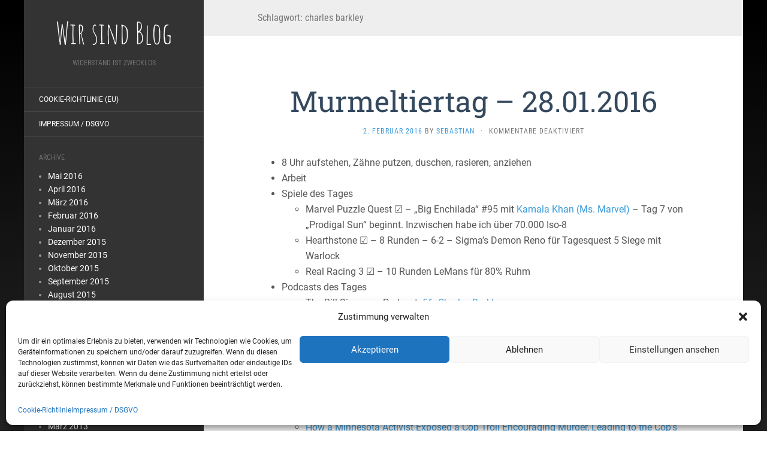

--- FILE ---
content_type: text/html; charset=UTF-8
request_url: https://www.peitsch.de/tag/charles-barkley/
body_size: 41282
content:
<!DOCTYPE html>
<html lang="de">
<head>
		<meta charset="UTF-8" />
	<meta http-equiv="X-UA-Compatible" content="IE=edge">
	<meta name="viewport" content="width=device-width, initial-scale=1.0" />
	<link rel="profile" href="https://gmpg.org/xfn/11" />
	<link rel="pingback" href="https://www.peitsch.de/xmlrpc.php" />
	<title>charles barkley &#8211; Wir sind Blog</title>
<meta name='robots' content='max-image-preview:large' />
	<style>img:is([sizes="auto" i], [sizes^="auto," i]) { contain-intrinsic-size: 3000px 1500px }</style>
	
<link rel="alternate" type="application/rss+xml" title="Wir sind Blog &raquo; Feed" href="https://www.peitsch.de/feed/" />
<link rel="alternate" type="application/rss+xml" title="Wir sind Blog &raquo; Schlagwort-Feed zu charles barkley" href="https://www.peitsch.de/tag/charles-barkley/feed/" />
<script type="text/javascript">
/* <![CDATA[ */
window._wpemojiSettings = {"baseUrl":"https:\/\/s.w.org\/images\/core\/emoji\/15.0.3\/72x72\/","ext":".png","svgUrl":"https:\/\/s.w.org\/images\/core\/emoji\/15.0.3\/svg\/","svgExt":".svg","source":{"concatemoji":"https:\/\/www.peitsch.de\/wp-includes\/js\/wp-emoji-release.min.js?ver=6.7.4"}};
/*! This file is auto-generated */
!function(i,n){var o,s,e;function c(e){try{var t={supportTests:e,timestamp:(new Date).valueOf()};sessionStorage.setItem(o,JSON.stringify(t))}catch(e){}}function p(e,t,n){e.clearRect(0,0,e.canvas.width,e.canvas.height),e.fillText(t,0,0);var t=new Uint32Array(e.getImageData(0,0,e.canvas.width,e.canvas.height).data),r=(e.clearRect(0,0,e.canvas.width,e.canvas.height),e.fillText(n,0,0),new Uint32Array(e.getImageData(0,0,e.canvas.width,e.canvas.height).data));return t.every(function(e,t){return e===r[t]})}function u(e,t,n){switch(t){case"flag":return n(e,"\ud83c\udff3\ufe0f\u200d\u26a7\ufe0f","\ud83c\udff3\ufe0f\u200b\u26a7\ufe0f")?!1:!n(e,"\ud83c\uddfa\ud83c\uddf3","\ud83c\uddfa\u200b\ud83c\uddf3")&&!n(e,"\ud83c\udff4\udb40\udc67\udb40\udc62\udb40\udc65\udb40\udc6e\udb40\udc67\udb40\udc7f","\ud83c\udff4\u200b\udb40\udc67\u200b\udb40\udc62\u200b\udb40\udc65\u200b\udb40\udc6e\u200b\udb40\udc67\u200b\udb40\udc7f");case"emoji":return!n(e,"\ud83d\udc26\u200d\u2b1b","\ud83d\udc26\u200b\u2b1b")}return!1}function f(e,t,n){var r="undefined"!=typeof WorkerGlobalScope&&self instanceof WorkerGlobalScope?new OffscreenCanvas(300,150):i.createElement("canvas"),a=r.getContext("2d",{willReadFrequently:!0}),o=(a.textBaseline="top",a.font="600 32px Arial",{});return e.forEach(function(e){o[e]=t(a,e,n)}),o}function t(e){var t=i.createElement("script");t.src=e,t.defer=!0,i.head.appendChild(t)}"undefined"!=typeof Promise&&(o="wpEmojiSettingsSupports",s=["flag","emoji"],n.supports={everything:!0,everythingExceptFlag:!0},e=new Promise(function(e){i.addEventListener("DOMContentLoaded",e,{once:!0})}),new Promise(function(t){var n=function(){try{var e=JSON.parse(sessionStorage.getItem(o));if("object"==typeof e&&"number"==typeof e.timestamp&&(new Date).valueOf()<e.timestamp+604800&&"object"==typeof e.supportTests)return e.supportTests}catch(e){}return null}();if(!n){if("undefined"!=typeof Worker&&"undefined"!=typeof OffscreenCanvas&&"undefined"!=typeof URL&&URL.createObjectURL&&"undefined"!=typeof Blob)try{var e="postMessage("+f.toString()+"("+[JSON.stringify(s),u.toString(),p.toString()].join(",")+"));",r=new Blob([e],{type:"text/javascript"}),a=new Worker(URL.createObjectURL(r),{name:"wpTestEmojiSupports"});return void(a.onmessage=function(e){c(n=e.data),a.terminate(),t(n)})}catch(e){}c(n=f(s,u,p))}t(n)}).then(function(e){for(var t in e)n.supports[t]=e[t],n.supports.everything=n.supports.everything&&n.supports[t],"flag"!==t&&(n.supports.everythingExceptFlag=n.supports.everythingExceptFlag&&n.supports[t]);n.supports.everythingExceptFlag=n.supports.everythingExceptFlag&&!n.supports.flag,n.DOMReady=!1,n.readyCallback=function(){n.DOMReady=!0}}).then(function(){return e}).then(function(){var e;n.supports.everything||(n.readyCallback(),(e=n.source||{}).concatemoji?t(e.concatemoji):e.wpemoji&&e.twemoji&&(t(e.twemoji),t(e.wpemoji)))}))}((window,document),window._wpemojiSettings);
/* ]]> */
</script>
<style id='wp-emoji-styles-inline-css' type='text/css'>

	img.wp-smiley, img.emoji {
		display: inline !important;
		border: none !important;
		box-shadow: none !important;
		height: 1em !important;
		width: 1em !important;
		margin: 0 0.07em !important;
		vertical-align: -0.1em !important;
		background: none !important;
		padding: 0 !important;
	}
</style>
<link rel='stylesheet' id='wp-block-library-css' href='https://www.peitsch.de/wp-includes/css/dist/block-library/style.min.css?ver=6.7.4' media='all' />
<style id='classic-theme-styles-inline-css' type='text/css'>
/*! This file is auto-generated */
.wp-block-button__link{color:#fff;background-color:#32373c;border-radius:9999px;box-shadow:none;text-decoration:none;padding:calc(.667em + 2px) calc(1.333em + 2px);font-size:1.125em}.wp-block-file__button{background:#32373c;color:#fff;text-decoration:none}
</style>
<style id='global-styles-inline-css' type='text/css'>
:root{--wp--preset--aspect-ratio--square: 1;--wp--preset--aspect-ratio--4-3: 4/3;--wp--preset--aspect-ratio--3-4: 3/4;--wp--preset--aspect-ratio--3-2: 3/2;--wp--preset--aspect-ratio--2-3: 2/3;--wp--preset--aspect-ratio--16-9: 16/9;--wp--preset--aspect-ratio--9-16: 9/16;--wp--preset--color--black: #000000;--wp--preset--color--cyan-bluish-gray: #abb8c3;--wp--preset--color--white: #ffffff;--wp--preset--color--pale-pink: #f78da7;--wp--preset--color--vivid-red: #cf2e2e;--wp--preset--color--luminous-vivid-orange: #ff6900;--wp--preset--color--luminous-vivid-amber: #fcb900;--wp--preset--color--light-green-cyan: #7bdcb5;--wp--preset--color--vivid-green-cyan: #00d084;--wp--preset--color--pale-cyan-blue: #8ed1fc;--wp--preset--color--vivid-cyan-blue: #0693e3;--wp--preset--color--vivid-purple: #9b51e0;--wp--preset--gradient--vivid-cyan-blue-to-vivid-purple: linear-gradient(135deg,rgba(6,147,227,1) 0%,rgb(155,81,224) 100%);--wp--preset--gradient--light-green-cyan-to-vivid-green-cyan: linear-gradient(135deg,rgb(122,220,180) 0%,rgb(0,208,130) 100%);--wp--preset--gradient--luminous-vivid-amber-to-luminous-vivid-orange: linear-gradient(135deg,rgba(252,185,0,1) 0%,rgba(255,105,0,1) 100%);--wp--preset--gradient--luminous-vivid-orange-to-vivid-red: linear-gradient(135deg,rgba(255,105,0,1) 0%,rgb(207,46,46) 100%);--wp--preset--gradient--very-light-gray-to-cyan-bluish-gray: linear-gradient(135deg,rgb(238,238,238) 0%,rgb(169,184,195) 100%);--wp--preset--gradient--cool-to-warm-spectrum: linear-gradient(135deg,rgb(74,234,220) 0%,rgb(151,120,209) 20%,rgb(207,42,186) 40%,rgb(238,44,130) 60%,rgb(251,105,98) 80%,rgb(254,248,76) 100%);--wp--preset--gradient--blush-light-purple: linear-gradient(135deg,rgb(255,206,236) 0%,rgb(152,150,240) 100%);--wp--preset--gradient--blush-bordeaux: linear-gradient(135deg,rgb(254,205,165) 0%,rgb(254,45,45) 50%,rgb(107,0,62) 100%);--wp--preset--gradient--luminous-dusk: linear-gradient(135deg,rgb(255,203,112) 0%,rgb(199,81,192) 50%,rgb(65,88,208) 100%);--wp--preset--gradient--pale-ocean: linear-gradient(135deg,rgb(255,245,203) 0%,rgb(182,227,212) 50%,rgb(51,167,181) 100%);--wp--preset--gradient--electric-grass: linear-gradient(135deg,rgb(202,248,128) 0%,rgb(113,206,126) 100%);--wp--preset--gradient--midnight: linear-gradient(135deg,rgb(2,3,129) 0%,rgb(40,116,252) 100%);--wp--preset--font-size--small: 13px;--wp--preset--font-size--medium: 20px;--wp--preset--font-size--large: 36px;--wp--preset--font-size--x-large: 42px;--wp--preset--spacing--20: 0.44rem;--wp--preset--spacing--30: 0.67rem;--wp--preset--spacing--40: 1rem;--wp--preset--spacing--50: 1.5rem;--wp--preset--spacing--60: 2.25rem;--wp--preset--spacing--70: 3.38rem;--wp--preset--spacing--80: 5.06rem;--wp--preset--shadow--natural: 6px 6px 9px rgba(0, 0, 0, 0.2);--wp--preset--shadow--deep: 12px 12px 50px rgba(0, 0, 0, 0.4);--wp--preset--shadow--sharp: 6px 6px 0px rgba(0, 0, 0, 0.2);--wp--preset--shadow--outlined: 6px 6px 0px -3px rgba(255, 255, 255, 1), 6px 6px rgba(0, 0, 0, 1);--wp--preset--shadow--crisp: 6px 6px 0px rgba(0, 0, 0, 1);}:where(.is-layout-flex){gap: 0.5em;}:where(.is-layout-grid){gap: 0.5em;}body .is-layout-flex{display: flex;}.is-layout-flex{flex-wrap: wrap;align-items: center;}.is-layout-flex > :is(*, div){margin: 0;}body .is-layout-grid{display: grid;}.is-layout-grid > :is(*, div){margin: 0;}:where(.wp-block-columns.is-layout-flex){gap: 2em;}:where(.wp-block-columns.is-layout-grid){gap: 2em;}:where(.wp-block-post-template.is-layout-flex){gap: 1.25em;}:where(.wp-block-post-template.is-layout-grid){gap: 1.25em;}.has-black-color{color: var(--wp--preset--color--black) !important;}.has-cyan-bluish-gray-color{color: var(--wp--preset--color--cyan-bluish-gray) !important;}.has-white-color{color: var(--wp--preset--color--white) !important;}.has-pale-pink-color{color: var(--wp--preset--color--pale-pink) !important;}.has-vivid-red-color{color: var(--wp--preset--color--vivid-red) !important;}.has-luminous-vivid-orange-color{color: var(--wp--preset--color--luminous-vivid-orange) !important;}.has-luminous-vivid-amber-color{color: var(--wp--preset--color--luminous-vivid-amber) !important;}.has-light-green-cyan-color{color: var(--wp--preset--color--light-green-cyan) !important;}.has-vivid-green-cyan-color{color: var(--wp--preset--color--vivid-green-cyan) !important;}.has-pale-cyan-blue-color{color: var(--wp--preset--color--pale-cyan-blue) !important;}.has-vivid-cyan-blue-color{color: var(--wp--preset--color--vivid-cyan-blue) !important;}.has-vivid-purple-color{color: var(--wp--preset--color--vivid-purple) !important;}.has-black-background-color{background-color: var(--wp--preset--color--black) !important;}.has-cyan-bluish-gray-background-color{background-color: var(--wp--preset--color--cyan-bluish-gray) !important;}.has-white-background-color{background-color: var(--wp--preset--color--white) !important;}.has-pale-pink-background-color{background-color: var(--wp--preset--color--pale-pink) !important;}.has-vivid-red-background-color{background-color: var(--wp--preset--color--vivid-red) !important;}.has-luminous-vivid-orange-background-color{background-color: var(--wp--preset--color--luminous-vivid-orange) !important;}.has-luminous-vivid-amber-background-color{background-color: var(--wp--preset--color--luminous-vivid-amber) !important;}.has-light-green-cyan-background-color{background-color: var(--wp--preset--color--light-green-cyan) !important;}.has-vivid-green-cyan-background-color{background-color: var(--wp--preset--color--vivid-green-cyan) !important;}.has-pale-cyan-blue-background-color{background-color: var(--wp--preset--color--pale-cyan-blue) !important;}.has-vivid-cyan-blue-background-color{background-color: var(--wp--preset--color--vivid-cyan-blue) !important;}.has-vivid-purple-background-color{background-color: var(--wp--preset--color--vivid-purple) !important;}.has-black-border-color{border-color: var(--wp--preset--color--black) !important;}.has-cyan-bluish-gray-border-color{border-color: var(--wp--preset--color--cyan-bluish-gray) !important;}.has-white-border-color{border-color: var(--wp--preset--color--white) !important;}.has-pale-pink-border-color{border-color: var(--wp--preset--color--pale-pink) !important;}.has-vivid-red-border-color{border-color: var(--wp--preset--color--vivid-red) !important;}.has-luminous-vivid-orange-border-color{border-color: var(--wp--preset--color--luminous-vivid-orange) !important;}.has-luminous-vivid-amber-border-color{border-color: var(--wp--preset--color--luminous-vivid-amber) !important;}.has-light-green-cyan-border-color{border-color: var(--wp--preset--color--light-green-cyan) !important;}.has-vivid-green-cyan-border-color{border-color: var(--wp--preset--color--vivid-green-cyan) !important;}.has-pale-cyan-blue-border-color{border-color: var(--wp--preset--color--pale-cyan-blue) !important;}.has-vivid-cyan-blue-border-color{border-color: var(--wp--preset--color--vivid-cyan-blue) !important;}.has-vivid-purple-border-color{border-color: var(--wp--preset--color--vivid-purple) !important;}.has-vivid-cyan-blue-to-vivid-purple-gradient-background{background: var(--wp--preset--gradient--vivid-cyan-blue-to-vivid-purple) !important;}.has-light-green-cyan-to-vivid-green-cyan-gradient-background{background: var(--wp--preset--gradient--light-green-cyan-to-vivid-green-cyan) !important;}.has-luminous-vivid-amber-to-luminous-vivid-orange-gradient-background{background: var(--wp--preset--gradient--luminous-vivid-amber-to-luminous-vivid-orange) !important;}.has-luminous-vivid-orange-to-vivid-red-gradient-background{background: var(--wp--preset--gradient--luminous-vivid-orange-to-vivid-red) !important;}.has-very-light-gray-to-cyan-bluish-gray-gradient-background{background: var(--wp--preset--gradient--very-light-gray-to-cyan-bluish-gray) !important;}.has-cool-to-warm-spectrum-gradient-background{background: var(--wp--preset--gradient--cool-to-warm-spectrum) !important;}.has-blush-light-purple-gradient-background{background: var(--wp--preset--gradient--blush-light-purple) !important;}.has-blush-bordeaux-gradient-background{background: var(--wp--preset--gradient--blush-bordeaux) !important;}.has-luminous-dusk-gradient-background{background: var(--wp--preset--gradient--luminous-dusk) !important;}.has-pale-ocean-gradient-background{background: var(--wp--preset--gradient--pale-ocean) !important;}.has-electric-grass-gradient-background{background: var(--wp--preset--gradient--electric-grass) !important;}.has-midnight-gradient-background{background: var(--wp--preset--gradient--midnight) !important;}.has-small-font-size{font-size: var(--wp--preset--font-size--small) !important;}.has-medium-font-size{font-size: var(--wp--preset--font-size--medium) !important;}.has-large-font-size{font-size: var(--wp--preset--font-size--large) !important;}.has-x-large-font-size{font-size: var(--wp--preset--font-size--x-large) !important;}
:where(.wp-block-post-template.is-layout-flex){gap: 1.25em;}:where(.wp-block-post-template.is-layout-grid){gap: 1.25em;}
:where(.wp-block-columns.is-layout-flex){gap: 2em;}:where(.wp-block-columns.is-layout-grid){gap: 2em;}
:root :where(.wp-block-pullquote){font-size: 1.5em;line-height: 1.6;}
</style>
<link rel='stylesheet' id='responsive-lightbox-swipebox-css' href='https://www.peitsch.de/wp-content/plugins/responsive-lightbox/assets/swipebox/swipebox.min.css?ver=2.4.8' media='all' />
<link rel='stylesheet' id='cmplz-general-css' href='https://www.peitsch.de/wp-content/plugins/complianz-gdpr/assets/css/cookieblocker.min.css?ver=1731711145' media='all' />
<link rel='stylesheet' id='taxopress-frontend-css-css' href='https://www.peitsch.de/wp-content/plugins/simple-tags/assets/frontend/css/frontend.css?ver=3.27.0' media='all' />
<link rel='stylesheet' id='flat-fonts-css' href='//www.peitsch.de/wp-content/uploads/omgf/flat-fonts/flat-fonts.css?ver=1709562438' media='all' />
<link rel='stylesheet' id='flat-theme-css' href='https://www.peitsch.de/wp-content/themes/flat/assets/css/flat.min.css?ver=1.7.11' media='all' />
<link rel='stylesheet' id='flat-style-css' href='https://www.peitsch.de/wp-content/themes/flat/style.css?ver=6.7.4' media='all' />
<script type="text/javascript" async src="https://www.peitsch.de/wp-content/plugins/burst-statistics/helpers/timeme/timeme.min.js?ver=1.7.2" id="burst-timeme-js"></script>
<script type="text/javascript" id="burst-js-extra">
/* <![CDATA[ */
var burst = {"cookie_retention_days":"30","beacon_url":"https:\/\/www.peitsch.de\/wp-content\/plugins\/burst-statistics\/endpoint.php","options":{"beacon_enabled":1,"enable_cookieless_tracking":0,"enable_turbo_mode":0,"do_not_track":0,"track_url_change":0},"goals":[],"goals_script_url":"https:\/\/www.peitsch.de\/wp-content\/plugins\/burst-statistics\/\/assets\/js\/build\/burst-goals.js?v=1.7.2"};
/* ]]> */
</script>
<script data-service="burst" data-category="statistics" type="text/plain" async data-cmplz-src="https://www.peitsch.de/wp-content/plugins/burst-statistics/assets/js/build/burst.min.js?ver=1.7.2" id="burst-js"></script>
<script type="text/javascript" src="https://www.peitsch.de/wp-includes/js/jquery/jquery.min.js?ver=3.7.1" id="jquery-core-js"></script>
<script type="text/javascript" src="https://www.peitsch.de/wp-includes/js/jquery/jquery-migrate.min.js?ver=3.4.1" id="jquery-migrate-js"></script>
<script type="text/javascript" src="https://www.peitsch.de/wp-content/plugins/responsive-lightbox/assets/swipebox/jquery.swipebox.min.js?ver=2.4.8" id="responsive-lightbox-swipebox-js"></script>
<script type="text/javascript" src="https://www.peitsch.de/wp-includes/js/underscore.min.js?ver=1.13.7" id="underscore-js"></script>
<script type="text/javascript" src="https://www.peitsch.de/wp-content/plugins/responsive-lightbox/assets/infinitescroll/infinite-scroll.pkgd.min.js?ver=6.7.4" id="responsive-lightbox-infinite-scroll-js"></script>
<script type="text/javascript" id="responsive-lightbox-js-before">
/* <![CDATA[ */
var rlArgs = {"script":"swipebox","selector":"lightbox","customEvents":"","activeGalleries":true,"animation":true,"hideCloseButtonOnMobile":false,"removeBarsOnMobile":false,"hideBars":true,"hideBarsDelay":5000,"videoMaxWidth":1080,"useSVG":true,"loopAtEnd":false,"woocommerce_gallery":false,"ajaxurl":"https:\/\/www.peitsch.de\/wp-admin\/admin-ajax.php","nonce":"56e0cde520","preview":false,"postId":3626,"scriptExtension":false};
/* ]]> */
</script>
<script type="text/javascript" src="https://www.peitsch.de/wp-content/plugins/responsive-lightbox/js/front.js?ver=2.4.8" id="responsive-lightbox-js"></script>
<script type="text/javascript" src="https://www.peitsch.de/wp-content/plugins/simple-tags/assets/frontend/js/frontend.js?ver=3.27.0" id="taxopress-frontend-js-js"></script>
<script type="text/javascript" src="https://www.peitsch.de/wp-content/themes/flat/assets/js/flat.min.js?ver=1.7.11" id="flat-js-js"></script>
<!--[if lt IE 9]>
<script type="text/javascript" src="https://www.peitsch.de/wp-content/themes/flat/assets/js/html5shiv.min.js?ver=3.7.2" id="html5shiv-js"></script>
<![endif]-->
<link rel="https://api.w.org/" href="https://www.peitsch.de/wp-json/" /><link rel="alternate" title="JSON" type="application/json" href="https://www.peitsch.de/wp-json/wp/v2/tags/2597" /><link rel="EditURI" type="application/rsd+xml" title="RSD" href="https://www.peitsch.de/xmlrpc.php?rsd" />
<meta name="generator" content="WordPress 6.7.4" />
<meta name="generator" content="Seriously Simple Podcasting 3.6.1" />

<link rel="alternate" type="application/rss+xml" title="Podcast RSS-Feed" href="https://www.peitsch.de/feed/podcast" />

			<style>.cmplz-hidden {
					display: none !important;
				}</style><style type="text/css"></style><style type="text/css">#masthead .site-title {font-family:Amatic SC}body {font-family:Roboto }h1,h2,h3,h4,h5,h6 {font-family:Roboto Slab}#masthead .site-description, .hentry .entry-meta {font-family:Roboto Condensed}</style><style type="text/css" id="custom-background-css">
body.custom-background { background-image: url("https://www.peitsch.de/wp-content/uploads/2015/08/fadedBar2.png"); background-position: left top; background-size: auto; background-repeat: repeat-x; background-attachment: scroll; }
</style>
		</head>

<body data-rsssl=1 data-cmplz=1 class="archive tag tag-charles-barkley tag-2597 custom-background" itemscope itemtype="http://schema.org/WebPage">
<div id="page">
	<div class="container">
		<div class="row row-offcanvas row-offcanvas-left">
			<div id="secondary" class="col-lg-3">
								<header id="masthead" class="site-header" role="banner">
										<div class="hgroup">
						<h1 class="site-title display-title"><a href="https://www.peitsch.de/" title="Wir sind Blog" rel="home"><span itemprop="name">Wir sind Blog</span></a></h1><h2 itemprop="description" class="site-description">Widerstand ist zwecklos</h2>					</div>
					<button type="button" class="btn btn-link hidden-lg toggle-sidebar" data-toggle="offcanvas" aria-label="Sidebar"><i class="fa fa-gear"></i></button>
					<button type="button" class="btn btn-link hidden-lg toggle-navigation" aria-label="Navigation Menu"><i class="fa fa-bars"></i></button>
					<nav id="site-navigation" class="navigation main-navigation" role="navigation">
						<div class="nav-menu"><ul>
<li class="page_item page-item-4360"><a href="https://www.peitsch.de/cookie-richtlinie-eu/">Cookie-Richtlinie (EU)</a></li>
<li class="page_item page-item-2"><a href="https://www.peitsch.de/eine-seite/">Impressum / DSGVO</a></li>
</ul></div>
					</nav>
									</header>
				
				<div class="sidebar-offcanvas">
					<div id="main-sidebar" class="widget-area" role="complementary">
						
						<aside id="archives" class="widget">
							<h3 class="widget-title">Archive</h3>
							<ul>
									<li><a href='https://www.peitsch.de/2016/05/'>Mai 2016</a></li>
	<li><a href='https://www.peitsch.de/2016/04/'>April 2016</a></li>
	<li><a href='https://www.peitsch.de/2016/03/'>März 2016</a></li>
	<li><a href='https://www.peitsch.de/2016/02/'>Februar 2016</a></li>
	<li><a href='https://www.peitsch.de/2016/01/'>Januar 2016</a></li>
	<li><a href='https://www.peitsch.de/2015/12/'>Dezember 2015</a></li>
	<li><a href='https://www.peitsch.de/2015/11/'>November 2015</a></li>
	<li><a href='https://www.peitsch.de/2015/10/'>Oktober 2015</a></li>
	<li><a href='https://www.peitsch.de/2015/09/'>September 2015</a></li>
	<li><a href='https://www.peitsch.de/2015/08/'>August 2015</a></li>
	<li><a href='https://www.peitsch.de/2015/07/'>Juli 2015</a></li>
	<li><a href='https://www.peitsch.de/2015/06/'>Juni 2015</a></li>
	<li><a href='https://www.peitsch.de/2015/05/'>Mai 2015</a></li>
	<li><a href='https://www.peitsch.de/2015/04/'>April 2015</a></li>
	<li><a href='https://www.peitsch.de/2015/03/'>März 2015</a></li>
	<li><a href='https://www.peitsch.de/2015/02/'>Februar 2015</a></li>
	<li><a href='https://www.peitsch.de/2015/01/'>Januar 2015</a></li>
	<li><a href='https://www.peitsch.de/2013/09/'>September 2013</a></li>
	<li><a href='https://www.peitsch.de/2013/05/'>Mai 2013</a></li>
	<li><a href='https://www.peitsch.de/2013/03/'>März 2013</a></li>
	<li><a href='https://www.peitsch.de/2013/02/'>Februar 2013</a></li>
	<li><a href='https://www.peitsch.de/2012/12/'>Dezember 2012</a></li>
	<li><a href='https://www.peitsch.de/2012/11/'>November 2012</a></li>
	<li><a href='https://www.peitsch.de/2012/10/'>Oktober 2012</a></li>
	<li><a href='https://www.peitsch.de/2012/09/'>September 2012</a></li>
	<li><a href='https://www.peitsch.de/2012/08/'>August 2012</a></li>
	<li><a href='https://www.peitsch.de/2012/07/'>Juli 2012</a></li>
	<li><a href='https://www.peitsch.de/2012/05/'>Mai 2012</a></li>
	<li><a href='https://www.peitsch.de/2012/04/'>April 2012</a></li>
	<li><a href='https://www.peitsch.de/2012/03/'>März 2012</a></li>
	<li><a href='https://www.peitsch.de/2012/02/'>Februar 2012</a></li>
	<li><a href='https://www.peitsch.de/2012/01/'>Januar 2012</a></li>
	<li><a href='https://www.peitsch.de/2011/07/'>Juli 2011</a></li>
	<li><a href='https://www.peitsch.de/2011/06/'>Juni 2011</a></li>
	<li><a href='https://www.peitsch.de/2011/05/'>Mai 2011</a></li>
	<li><a href='https://www.peitsch.de/2011/04/'>April 2011</a></li>
	<li><a href='https://www.peitsch.de/2011/02/'>Februar 2011</a></li>
	<li><a href='https://www.peitsch.de/2010/08/'>August 2010</a></li>
	<li><a href='https://www.peitsch.de/2010/07/'>Juli 2010</a></li>
	<li><a href='https://www.peitsch.de/2010/06/'>Juni 2010</a></li>
	<li><a href='https://www.peitsch.de/2010/05/'>Mai 2010</a></li>
	<li><a href='https://www.peitsch.de/2009/06/'>Juni 2009</a></li>
	<li><a href='https://www.peitsch.de/2009/05/'>Mai 2009</a></li>
	<li><a href='https://www.peitsch.de/2009/04/'>April 2009</a></li>
	<li><a href='https://www.peitsch.de/2009/03/'>März 2009</a></li>
	<li><a href='https://www.peitsch.de/2009/02/'>Februar 2009</a></li>
	<li><a href='https://www.peitsch.de/2009/01/'>Januar 2009</a></li>
	<li><a href='https://www.peitsch.de/2008/12/'>Dezember 2008</a></li>
	<li><a href='https://www.peitsch.de/2008/11/'>November 2008</a></li>
	<li><a href='https://www.peitsch.de/2008/10/'>Oktober 2008</a></li>
	<li><a href='https://www.peitsch.de/2008/09/'>September 2008</a></li>
	<li><a href='https://www.peitsch.de/2008/08/'>August 2008</a></li>
	<li><a href='https://www.peitsch.de/2008/07/'>Juli 2008</a></li>
	<li><a href='https://www.peitsch.de/2008/06/'>Juni 2008</a></li>
	<li><a href='https://www.peitsch.de/2008/05/'>Mai 2008</a></li>
	<li><a href='https://www.peitsch.de/2008/03/'>März 2008</a></li>
	<li><a href='https://www.peitsch.de/2008/02/'>Februar 2008</a></li>
	<li><a href='https://www.peitsch.de/2007/10/'>Oktober 2007</a></li>
	<li><a href='https://www.peitsch.de/2007/09/'>September 2007</a></li>
	<li><a href='https://www.peitsch.de/2007/08/'>August 2007</a></li>
	<li><a href='https://www.peitsch.de/2007/07/'>Juli 2007</a></li>
	<li><a href='https://www.peitsch.de/2007/06/'>Juni 2007</a></li>
	<li><a href='https://www.peitsch.de/2007/02/'>Februar 2007</a></li>
	<li><a href='https://www.peitsch.de/2007/01/'>Januar 2007</a></li>
	<li><a href='https://www.peitsch.de/2006/11/'>November 2006</a></li>
							</ul>
						</aside>

						<aside id="meta" class="widget">
							<h3 class="widget-title">Meta</h3>
							<ul>
																<li><a href="https://www.peitsch.de/wp-login.php">Anmelden</a></li>
															</ul>
						</aside>

											</div>
				</div>
			</div>

						<div id="primary" class="content-area col-lg-9" itemprop="mainContentOfPage">
					<h1 class="page-title">Schlagwort: <span>charles barkley</span></h1>		
	
	<div id="content" class="site-content" role="main">
								<article itemscope itemtype="http://schema.org/Article" id="post-3626" class="post-3626 post type-post status-publish format-standard hentry category-tagebuch tag-activism tag-adrian-wojnarowski tag-all-lives-matter tag-arbeit tag-at-midnight tag-bill-simmons tag-brandon-wardell tag-channel-33 tag-charles-barkley tag-chris-hardwick tag-chris-ryan tag-daily-show tag-dan-woike tag-elementary tag-esther-povitsky tag-flint tag-garbage-time tag-hearthstone tag-jerry-seinfeld tag-juliet-litman tag-kate-nolan tag-marvel-puzzle-quest tag-michael-moore tag-michigan tag-minnesota tag-real-racing tag-real-racing-3 tag-rr3 tag-ryan-stout tag-sources-say tag-tagebuch tag-tds tag-the-bill-simmons-podcast tag-the-daily-show tag-the-garbage-time-podcast tag-trvor-noah">
	<header class="entry-header">
		<h2 class="entry-title" itemprop="name">
			<a itemprop="url" href="https://www.peitsch.de/murmeltiertag-28-01-2016/" title="Permalink zu Murmeltiertag – 28.01.2016" rel="bookmark">Murmeltiertag – 28.01.2016</a>
		</h2>
							<div class="entry-meta"><span class="entry-date"><a href="https://www.peitsch.de/murmeltiertag-28-01-2016/" rel="bookmark"><time class="entry-date published" datetime="2016-02-02T01:57:59+01:00" itemprop="datepublished">2. Februar 2016</time></a></span> by <span class="author vcard" itemscope itemprop="author" itemtype="http://schema.org/Person"><a class="url fn n" href="https://www.peitsch.de/author/sebastian/" rel="author" itemprop="url"><span itemprop="name">Sebastian</span></a></span><span class="sep">&middot;</span><span class="comments-link"><span>Kommentare deaktiviert<span class="screen-reader-text"> für Murmeltiertag – 28.01.2016</span></span></span></div>
			</header>
								<div class="entry-content" itemprop="articleBody">
						<ul>
<li>8 Uhr aufstehen, Z&#228;hne putzen, duschen, rasieren, anziehen</li>
<li>Arbeit</li>
<li>Spiele des Tages
<ul>
<li>Marvel Puzzle Quest ☑ &#8211; &#8222;Big Enchilada&#8220; #95 mit <a title="Kamala Khan (Ms. Marvel)" href="http://marvelpuzzlequest.wikia.com/wiki/Kamala_Khan_(Ms._Marvel)">Kamala Khan (Ms. Marvel)</a> &#8211; Tag 7 von &#8222;Prodigal Sun&#8220; beginnt. Inzwischen habe ich &#252;ber 70.000 Iso-8</li>
<li>Hearthstone ☑ &#8211; 8 Runden &#8211; 6-2 &#8211; Sigma&#8217;s Demon Reno f&#252;r Tagesquest 5 Siege mit Warlock</li>
<li>Real Racing 3 ☑ &#8211; 10 Runden LeMans f&#252;r 80% Ruhm</li>
</ul>
</li>
<li>Podcasts des Tages
<ul>
<li>The Bill Simmons Podcast: <a href="https://overcast.fm/+FPVlTJpic">56: Charles Barkley</a></li>
<li>The Garbage Time Podcast with Katie Nolan: <a href="https://overcast.fm/+FX22VxaYI">16: Adrian Wojnarowski</a></li>
<li>Channel 33: <a href="https://overcast.fm/+FkNsw6Q1k">32: ‘Sources Say’ w/ Chris Ryan &amp; Juliet Litman &amp; Dan Woike</a></li>
</ul>
</li>
<li>Fernsehen
<ul>
<li>Elementary &#8211; S04E10</li>
<li>@midnight &#8211; 2016-01-27 &#8211; Ryan Stout, Esther Povitsky, Brandon Wardell</li>
<li>The Daily Show &#8211; 2016-01-27 &#8211; Jerry Seinfeld</li>
</ul>
</li>
<li>Artikel des Tages
<ul>
<li><a href="https://photographyisnotacrime.com/2016/01/24/how-a-minnesota-activist-exposed-a-cop-troll-encouraging-murder-leading-to-the-cops-suspension/">How a Minnesota Activist Exposed a Cop Troll Encouraging Murder, Leading to the Cop’s Suspension</a></li>
<li><a href="http://michaelmoore.com/10FactsOnFlint/">10 Things They Won&#8217;t Tell You About the Flint Water Tragedy &#8211; But I Will</a> &#8211; Michael Moore prangert den Skandal &#252;ber mit Blei verseuchtes Trinkwasser in Flint, Michigan an</li>
</ul>
</li>
</ul>
								</div>
			</article>
								</div>

												<footer class="site-info" itemscope itemtype="http://schema.org/WPFooter">
										<a href="https://de.wordpress.org/" title="Semantic Personal Publishing Platform">Stolz präsentiert von WordPress</a>.
					Theme: Flat 1.7.11 by <a rel="nofollow" href="https://themeisle.com/themes/flat/" title="Flat WordPress Theme">Themeisle</a>.				</footer>
														</div>
					</div>
	</div>
</div>

<!-- Consent Management powered by Complianz | GDPR/CCPA Cookie Consent https://wordpress.org/plugins/complianz-gdpr -->
<div id="cmplz-cookiebanner-container"><div class="cmplz-cookiebanner cmplz-hidden banner-1  optin cmplz-bottom cmplz-categories-type-view-preferences" aria-modal="true" data-nosnippet="true" role="dialog" aria-live="polite" aria-labelledby="cmplz-header-1-optin" aria-describedby="cmplz-message-1-optin">
	<div class="cmplz-header">
		<div class="cmplz-logo"></div>
		<div class="cmplz-title" id="cmplz-header-1-optin">Zustimmung verwalten</div>
		<div class="cmplz-close" tabindex="0" role="button" aria-label="Dialog schließen">
			<svg aria-hidden="true" focusable="false" data-prefix="fas" data-icon="times" class="svg-inline--fa fa-times fa-w-11" role="img" xmlns="http://www.w3.org/2000/svg" viewBox="0 0 352 512"><path fill="currentColor" d="M242.72 256l100.07-100.07c12.28-12.28 12.28-32.19 0-44.48l-22.24-22.24c-12.28-12.28-32.19-12.28-44.48 0L176 189.28 75.93 89.21c-12.28-12.28-32.19-12.28-44.48 0L9.21 111.45c-12.28 12.28-12.28 32.19 0 44.48L109.28 256 9.21 356.07c-12.28 12.28-12.28 32.19 0 44.48l22.24 22.24c12.28 12.28 32.2 12.28 44.48 0L176 322.72l100.07 100.07c12.28 12.28 32.2 12.28 44.48 0l22.24-22.24c12.28-12.28 12.28-32.19 0-44.48L242.72 256z"></path></svg>
		</div>
	</div>

	<div class="cmplz-divider cmplz-divider-header"></div>
	<div class="cmplz-body">
		<div class="cmplz-message" id="cmplz-message-1-optin">Um dir ein optimales Erlebnis zu bieten, verwenden wir Technologien wie Cookies, um Geräteinformationen zu speichern und/oder darauf zuzugreifen. Wenn du diesen Technologien zustimmst, können wir Daten wie das Surfverhalten oder eindeutige IDs auf dieser Website verarbeiten. Wenn du deine Zustimmung nicht erteilst oder zurückziehst, können bestimmte Merkmale und Funktionen beeinträchtigt werden.</div>
		<!-- categories start -->
		<div class="cmplz-categories">
			<details class="cmplz-category cmplz-functional" >
				<summary>
						<span class="cmplz-category-header">
							<span class="cmplz-category-title">Funktional</span>
							<span class='cmplz-always-active'>
								<span class="cmplz-banner-checkbox">
									<input type="checkbox"
										   id="cmplz-functional-optin"
										   data-category="cmplz_functional"
										   class="cmplz-consent-checkbox cmplz-functional"
										   size="40"
										   value="1"/>
									<label class="cmplz-label" for="cmplz-functional-optin" tabindex="0"><span class="screen-reader-text">Funktional</span></label>
								</span>
								Immer aktiv							</span>
							<span class="cmplz-icon cmplz-open">
								<svg xmlns="http://www.w3.org/2000/svg" viewBox="0 0 448 512"  height="18" ><path d="M224 416c-8.188 0-16.38-3.125-22.62-9.375l-192-192c-12.5-12.5-12.5-32.75 0-45.25s32.75-12.5 45.25 0L224 338.8l169.4-169.4c12.5-12.5 32.75-12.5 45.25 0s12.5 32.75 0 45.25l-192 192C240.4 412.9 232.2 416 224 416z"/></svg>
							</span>
						</span>
				</summary>
				<div class="cmplz-description">
					<span class="cmplz-description-functional">Die technische Speicherung oder der Zugang ist unbedingt erforderlich für den rechtmäßigen Zweck, die Nutzung eines bestimmten Dienstes zu ermöglichen, der vom Teilnehmer oder Nutzer ausdrücklich gewünscht wird, oder für den alleinigen Zweck, die Übertragung einer Nachricht über ein elektronisches Kommunikationsnetz durchzuführen.</span>
				</div>
			</details>

			<details class="cmplz-category cmplz-preferences" >
				<summary>
						<span class="cmplz-category-header">
							<span class="cmplz-category-title">Vorlieben</span>
							<span class="cmplz-banner-checkbox">
								<input type="checkbox"
									   id="cmplz-preferences-optin"
									   data-category="cmplz_preferences"
									   class="cmplz-consent-checkbox cmplz-preferences"
									   size="40"
									   value="1"/>
								<label class="cmplz-label" for="cmplz-preferences-optin" tabindex="0"><span class="screen-reader-text">Vorlieben</span></label>
							</span>
							<span class="cmplz-icon cmplz-open">
								<svg xmlns="http://www.w3.org/2000/svg" viewBox="0 0 448 512"  height="18" ><path d="M224 416c-8.188 0-16.38-3.125-22.62-9.375l-192-192c-12.5-12.5-12.5-32.75 0-45.25s32.75-12.5 45.25 0L224 338.8l169.4-169.4c12.5-12.5 32.75-12.5 45.25 0s12.5 32.75 0 45.25l-192 192C240.4 412.9 232.2 416 224 416z"/></svg>
							</span>
						</span>
				</summary>
				<div class="cmplz-description">
					<span class="cmplz-description-preferences">Die technische Speicherung oder der Zugriff ist für den rechtmäßigen Zweck der Speicherung von Präferenzen erforderlich, die nicht vom Abonnenten oder Benutzer angefordert wurden.</span>
				</div>
			</details>

			<details class="cmplz-category cmplz-statistics" >
				<summary>
						<span class="cmplz-category-header">
							<span class="cmplz-category-title">Statistiken</span>
							<span class="cmplz-banner-checkbox">
								<input type="checkbox"
									   id="cmplz-statistics-optin"
									   data-category="cmplz_statistics"
									   class="cmplz-consent-checkbox cmplz-statistics"
									   size="40"
									   value="1"/>
								<label class="cmplz-label" for="cmplz-statistics-optin" tabindex="0"><span class="screen-reader-text">Statistiken</span></label>
							</span>
							<span class="cmplz-icon cmplz-open">
								<svg xmlns="http://www.w3.org/2000/svg" viewBox="0 0 448 512"  height="18" ><path d="M224 416c-8.188 0-16.38-3.125-22.62-9.375l-192-192c-12.5-12.5-12.5-32.75 0-45.25s32.75-12.5 45.25 0L224 338.8l169.4-169.4c12.5-12.5 32.75-12.5 45.25 0s12.5 32.75 0 45.25l-192 192C240.4 412.9 232.2 416 224 416z"/></svg>
							</span>
						</span>
				</summary>
				<div class="cmplz-description">
					<span class="cmplz-description-statistics">Die technische Speicherung oder der Zugriff, der ausschließlich zu statistischen Zwecken erfolgt.</span>
					<span class="cmplz-description-statistics-anonymous">Die technische Speicherung oder der Zugriff, der ausschließlich zu anonymen statistischen Zwecken verwendet wird. Ohne eine Vorladung, die freiwillige Zustimmung deines Internetdienstanbieters oder zusätzliche Aufzeichnungen von Dritten können die zu diesem Zweck gespeicherten oder abgerufenen Informationen allein in der Regel nicht dazu verwendet werden, dich zu identifizieren.</span>
				</div>
			</details>
			<details class="cmplz-category cmplz-marketing" >
				<summary>
						<span class="cmplz-category-header">
							<span class="cmplz-category-title">Marketing</span>
							<span class="cmplz-banner-checkbox">
								<input type="checkbox"
									   id="cmplz-marketing-optin"
									   data-category="cmplz_marketing"
									   class="cmplz-consent-checkbox cmplz-marketing"
									   size="40"
									   value="1"/>
								<label class="cmplz-label" for="cmplz-marketing-optin" tabindex="0"><span class="screen-reader-text">Marketing</span></label>
							</span>
							<span class="cmplz-icon cmplz-open">
								<svg xmlns="http://www.w3.org/2000/svg" viewBox="0 0 448 512"  height="18" ><path d="M224 416c-8.188 0-16.38-3.125-22.62-9.375l-192-192c-12.5-12.5-12.5-32.75 0-45.25s32.75-12.5 45.25 0L224 338.8l169.4-169.4c12.5-12.5 32.75-12.5 45.25 0s12.5 32.75 0 45.25l-192 192C240.4 412.9 232.2 416 224 416z"/></svg>
							</span>
						</span>
				</summary>
				<div class="cmplz-description">
					<span class="cmplz-description-marketing">Die technische Speicherung oder der Zugriff ist erforderlich, um Nutzerprofile zu erstellen, um Werbung zu versenden oder um den Nutzer auf einer Website oder über mehrere Websites hinweg zu ähnlichen Marketingzwecken zu verfolgen.</span>
				</div>
			</details>
		</div><!-- categories end -->
			</div>

	<div class="cmplz-links cmplz-information">
		<a class="cmplz-link cmplz-manage-options cookie-statement" href="#" data-relative_url="#cmplz-manage-consent-container">Optionen verwalten</a>
		<a class="cmplz-link cmplz-manage-third-parties cookie-statement" href="#" data-relative_url="#cmplz-cookies-overview">Dienste verwalten</a>
		<a class="cmplz-link cmplz-manage-vendors tcf cookie-statement" href="#" data-relative_url="#cmplz-tcf-wrapper">Verwalten von {vendor_count}-Lieferanten</a>
		<a class="cmplz-link cmplz-external cmplz-read-more-purposes tcf" target="_blank" rel="noopener noreferrer nofollow" href="https://cookiedatabase.org/tcf/purposes/">Lese mehr über diese Zwecke</a>
			</div>

	<div class="cmplz-divider cmplz-footer"></div>

	<div class="cmplz-buttons">
		<button class="cmplz-btn cmplz-accept">Akzeptieren</button>
		<button class="cmplz-btn cmplz-deny">Ablehnen</button>
		<button class="cmplz-btn cmplz-view-preferences">Einstellungen ansehen</button>
		<button class="cmplz-btn cmplz-save-preferences">Einstellungen speichern</button>
		<a class="cmplz-btn cmplz-manage-options tcf cookie-statement" href="#" data-relative_url="#cmplz-manage-consent-container">Einstellungen ansehen</a>
			</div>

	<div class="cmplz-links cmplz-documents">
		<a class="cmplz-link cookie-statement" href="#" data-relative_url="">{title}</a>
		<a class="cmplz-link privacy-statement" href="#" data-relative_url="">{title}</a>
		<a class="cmplz-link impressum" href="#" data-relative_url="">{title}</a>
			</div>

</div>
</div>
					<div id="cmplz-manage-consent" data-nosnippet="true"><button class="cmplz-btn cmplz-hidden cmplz-manage-consent manage-consent-1">Zustimmung verwalten</button>

</div><script type="text/javascript" id="cmplz-cookiebanner-js-extra">
/* <![CDATA[ */
var complianz = {"prefix":"cmplz_","user_banner_id":"1","set_cookies":[],"block_ajax_content":"","banner_version":"16","version":"7.1.5","store_consent":"","do_not_track_enabled":"1","consenttype":"optin","region":"eu","geoip":"","dismiss_timeout":"","disable_cookiebanner":"","soft_cookiewall":"","dismiss_on_scroll":"","cookie_expiry":"365","url":"https:\/\/www.peitsch.de\/wp-json\/complianz\/v1\/","locale":"lang=de&locale=de_DE","set_cookies_on_root":"","cookie_domain":"","current_policy_id":"22","cookie_path":"\/","categories":{"statistics":"Statistiken","marketing":"Marketing"},"tcf_active":"","placeholdertext":"Klicke hier, um {category}-Cookies zu akzeptieren und diesen Inhalt zu aktivieren","css_file":"https:\/\/www.peitsch.de\/wp-content\/uploads\/complianz\/css\/banner-{banner_id}-{type}.css?v=16","page_links":{"eu":{"cookie-statement":{"title":"Cookie-Richtlinie ","url":"https:\/\/www.peitsch.de\/cookie-richtlinie-eu\/"},"impressum":{"title":"Impressum \/ DSGVO","url":"https:\/\/www.peitsch.de\/eine-seite\/"}},"us":{"impressum":{"title":"Impressum \/ DSGVO","url":"https:\/\/www.peitsch.de\/eine-seite\/"}},"uk":{"impressum":{"title":"Impressum \/ DSGVO","url":"https:\/\/www.peitsch.de\/eine-seite\/"}},"ca":{"impressum":{"title":"Impressum \/ DSGVO","url":"https:\/\/www.peitsch.de\/eine-seite\/"}},"au":{"impressum":{"title":"Impressum \/ DSGVO","url":"https:\/\/www.peitsch.de\/eine-seite\/"}},"za":{"impressum":{"title":"Impressum \/ DSGVO","url":"https:\/\/www.peitsch.de\/eine-seite\/"}},"br":{"impressum":{"title":"Impressum \/ DSGVO","url":"https:\/\/www.peitsch.de\/eine-seite\/"}}},"tm_categories":"","forceEnableStats":"","preview":"","clean_cookies":"","aria_label":"Klicke hier, um {category}-Cookies zu akzeptieren und diesen Inhalt zu aktivieren"};
/* ]]> */
</script>
<script defer type="text/javascript" src="https://www.peitsch.de/wp-content/plugins/complianz-gdpr/cookiebanner/js/complianz.min.js?ver=1731711147" id="cmplz-cookiebanner-js"></script>
</body>
</html>
